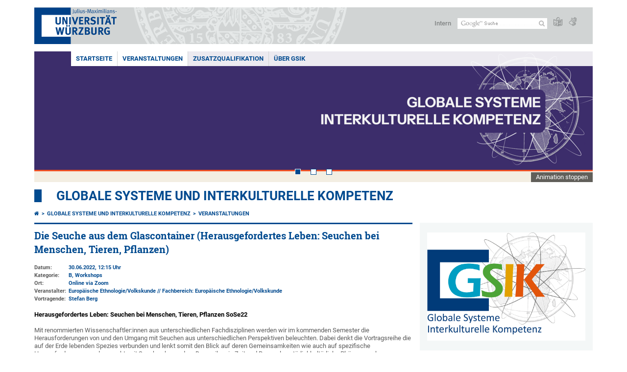

--- FILE ---
content_type: text/html; charset=utf-8
request_url: https://www.uni-wuerzburg.de/gsik/veranstaltungen/single/news/die-seuche-aus-dem-glascontainer-herausgefordertes-leben-seuchen-bei-menschen-tieren-pflanzen/
body_size: 8653
content:
<!DOCTYPE html>
<html dir="ltr" lang="de-DE">
<head>

<meta charset="utf-8">
<!-- 
	This website is powered by TYPO3 - inspiring people to share!
	TYPO3 is a free open source Content Management Framework initially created by Kasper Skaarhoj and licensed under GNU/GPL.
	TYPO3 is copyright 1998-2026 of Kasper Skaarhoj. Extensions are copyright of their respective owners.
	Information and contribution at https://typo3.org/
-->



<title>Die Seuche aus dem Glascontainer (Herausgefordertes Leben: Seuchen bei Menschen, Tieren, Pflanzen) - Globale Systeme und interkulturelle Kompetenz</title>
<meta http-equiv="x-ua-compatible" content="IE=edge" />
<meta name="generator" content="TYPO3 CMS" />
<meta name="viewport" content="width=device-width, initial-scale=1.0" />
<meta property="og:title" content="Die Seuche aus dem Glascontainer (Herausgefordertes Leben: Seuchen bei Menschen, Tieren, Pflanzen)" />
<meta property="og:type" content="article" />
<meta property="og:url" content="https://www.uni-wuerzburg.de/gsik/veranstaltungen/single/news/die-seuche-aus-dem-glascontainer-herausgefordertes-leben-seuchen-bei-menschen-tieren-pflanzen/" />
<meta name="twitter:card" content="summary" />
<meta name="date" content="2025-01-29" />


<link rel="stylesheet" href="/typo3temp/assets/compressed/merged-4b37a4b28e2011f9d17d18f413625de8-a90861707536465aaacbf512ee3ae60e.css.gzip?1765952950" media="all">
<link rel="stylesheet" href="/typo3temp/assets/compressed/merged-bd468f30b20fb3c6f9b7630b03866698-2c918c4544e4cf419b5aec44df6138a5.css.gzip?1701247136" media="screen">
<link rel="stylesheet" href="/typo3temp/assets/compressed/merged-21d7f4fc9e3c117c006b7a474b70d346-67702bc64d7a3ad4028482a349dab7c5.css.gzip?1701247136" media="print">



<script src="/typo3temp/assets/compressed/merged-cbc3b9cee04d0b5ce1db5b83afe78ea0-0d2b905a0f6ee977d2e028a16261b062.js.gzip?1701247136"></script>


<link rel="apple-touch-icon" sizes="180x180" href="/typo3conf/ext/uw_sitepackage/Resources/Public/Images/Favicons/apple-touch-icon.png">
        <link rel="icon" type="image/png" sizes="32x32" href="/typo3conf/ext/uw_sitepackage/Resources/Public/Images/Favicons/favicon-32x32.png">
        <link rel="icon" type="image/png" sizes="16x16" href="/typo3conf/ext/uw_sitepackage/Resources/Public/Images/Favicons/favicon-16x16.png">
        <link rel="manifest" href="/typo3conf/ext/uw_sitepackage/Resources/Public/Images/Favicons/manifest.json">
        <link rel="mask-icon" href="/typo3conf/ext/uw_sitepackage/Resources/Public/Images/Favicons/safari-pinned-tab.svg" color="#2b5797">
        <meta name="theme-color" content="#ffffff"><link rel="alternate" type="application/rss+xml" title="RSS-Feed Universität Würzburg: Neuigkeiten" href="https://www.uni-wuerzburg.de/index.php?id=1334&type=100" /><link rel="alternate" type="application/rss+xml" title="RSS-Feed Universität Würzburg: Aktuelle Veranstaltungen" href="https://www.uni-wuerzburg.de/index.php?id=197207&type=151" /><style>
    #mobile-mega-navigation {
        display: none;
    }

    #mobile-mega-navigation.mm-opened {
        display: inherit;
    }
</style>
<!-- Matomo Tracking -->
<script type="text/javascript">
    $.ajax({
        data: {
            "module": "API",
            "method": "UniWueTracking.getTrackingScript",
            "location": window.location.href
        },
        url: "https://webstats.uni-wuerzburg.de",
        dataType: "html",
        success: function(script) {
            $('body').append(script);
        } 
    });
</script>
<!-- End Matomo Tracking -->
<!-- Matomo Tag Manager -->
<script>
  var _mtm = window._mtm = window._mtm || [];
  _mtm.push({'mtm.startTime': (new Date().getTime()), 'event': 'mtm.Start'});
  (function() {
    var d=document, g=d.createElement('script'), s=d.getElementsByTagName('script')[0];
    g.async=true; g.src='https://webstats.uni-wuerzburg.de/js/container_81AEXS1l.js'; s.parentNode.insertBefore(g,s);
  })();
</script>
<!-- End Matomo Tag Manager -->
<link rel="canonical" href="https://www.uni-wuerzburg.de/gsik/veranstaltungen/single/news/die-seuche-aus-dem-glascontainer-herausgefordertes-leben-seuchen-bei-menschen-tieren-pflanzen/"/>
</head>
<body>
<nav role="presentation" aria-hidden="true" id="mobile-mega-navigation">
    <ul class="first-level"><li><a href="/gsik/" title="GSiK-Startseite">Startseite</a></li><li><a href="/gsik/veranstaltungen/" title="Veranstaltungen">Veranstaltungen</a><ul class="second-level"><li><a href="/gsik/veranstaltungen/gsik-bereiche/" title="GSiK Bereiche">GSiK Bereiche</a><ul class="third-level"><li><a href="/gsik/veranstaltungen/gsik-bereiche/gsik-bereich-d/" title="GSiK-Bereich D">GSiK-Bereich D</a></li><li><a href="/gsik/veranstaltungen/gsik-bereiche/gsik-bereich-c/" title="GSiK-Bereich C">GSiK-Bereich C</a></li><li><a href="/gsik/veranstaltungen/gsik-bereiche/gsik-bereich-b/" title="GSiK-Bereich B">GSiK-Bereich B</a></li><li><a href="/gsik/veranstaltungen/gsik-bereiche/gsik-bereich-a/" title="GSiK-Bereich A">GSiK-Bereich A</a></li></ul></li><li><a href="/gsik/veranstaltungen/themenfelder/" title="Themenfelder">Themenfelder</a></li></ul></li><li><a href="/gsik/zusatzqualifikation/" title="Zusatzqualifikation">Zusatzqualifikation</a><ul class="second-level"><li><a href="/gsik/zusatzqualifikation/zusatzqualifikation-interkulturelle-kompetenz/" title="Zusatzqualifikation Interkulturelle Kompetenz">Zusatzqualifikation Interkulturelle Kompetenz</a></li><li><a href="/gsik/zusatzqualifikation/zusatzqualifikation-nachhaltigkeit-und-globale-verantwortung/" title="Zusatzqualifikation Nachhaltigkeit und Globale Verantwortung">Zusatzqualifikation Nachhaltigkeit und Globale Verantwortung</a></li></ul></li><li><a href="/gsik/ueber-gsik/" title="Über GSiK">Über GSiK</a><ul class="second-level"><li><a href="/gsik/ueber-gsik/infos-fuer-studierende/" title="Infos für Studierende">Infos für Studierende</a></li><li><a href="/gsik/ueber-gsik/infos-fuer-dozierende/" title="Infos für Dozierende">Infos für Dozierende</a></li><li><a href="/gsik/ueber-gsik/team-kontakt/" title="Team &amp; Kontakt">Team & Kontakt</a></li></ul></li></ul>
</nav>

<div class="mobile-mega-navigation__additional-data">
    <a href="#page-wrapper" id="close-mobile-navigation" title="Navigation schließen"></a>
    
  
    
      
    
      
    
  

    <a href="/sonstiges/login/" title="Intern">Intern</a>
    
        <a class="page-header__icon-link" title="Zusammenfassung der Webseite in leichter Sprache" href="/sonstiges/barrierefreiheit/leichte-sprache/">
  <span class="icon-easy-to-read"></span>
</a>

    
    
        <a class="page-header__icon-link" title="Zusammenfassung der Webseite in Gebärdensprache" href="/sonstiges/barrierefreiheit/gebaerdenvideos/">
  <span class="icon-sign-language"></span>
</a>

    
    <div>
        <form action="/suche/" class="page-header__search-form" role="search">
    <input type="hidden" name="ie" value="utf-8" />
    <input type="hidden" name="as_sitesearch" value="www.uni-wuerzburg.de/"/>
    <div class="page-header__search-form-input">
        <input type="text" name="q" title="" class="page-header__search-input page-header__search-input-de" aria-label="Suche auf Webseite mit Google" />

        <!-- Some IE does not submit a form without a submit button -->
        <input type="submit" value="Suche absenden" style="text-indent:-9999px" class="page-header__search-form-submit"/>
    </div>
</form>

    </div>
</div>


        <header role="banner" class="page-header">
            <a href="#mobile-mega-navigation" id="open-mobile-navigation" title="Navigation öffnen oder schließen"><span></span><span></span><span></span></a>
            <div class="page-header__logo">
                <a class="page-header__logo-link" href="/">
                    <img src="/typo3conf/ext/uw_sitepackage/Resources/Public/Images/uni-wuerzburg-logo.svg" alt="Zur Startseite" class="page-header__logo-full ">

                </a>
            </div>
            
            <div class="page-header__menu">
                <ul>
                    <li><a href="/sonstiges/login/" title="Intern">Intern</a></li>
                    <li>
                        <form action="/suche/" class="page-header__search-form" role="search">
    <input type="hidden" name="ie" value="utf-8" />
    <input type="hidden" name="as_sitesearch" value="www.uni-wuerzburg.de/"/>
    <div class="page-header__search-form-input">
        <input type="text" name="q" title="" class="page-header__search-input page-header__search-input-de" aria-label="Suche auf Webseite mit Google" />

        <!-- Some IE does not submit a form without a submit button -->
        <input type="submit" value="Suche absenden" style="text-indent:-9999px" class="page-header__search-form-submit"/>
    </div>
</form>

                    </li>
                    
                        <li>
                            <a class="page-header__icon-link" title="Zusammenfassung der Webseite in leichter Sprache" href="/sonstiges/barrierefreiheit/leichte-sprache/">
  <span class="icon-easy-to-read"></span>
</a>

                        </li>
                    
                    
                        <li>
                            <a class="page-header__icon-link" title="Zusammenfassung der Webseite in Gebärdensprache" href="/sonstiges/barrierefreiheit/gebaerdenvideos/">
  <span class="icon-sign-language"></span>
</a>

                        </li>
                    
                    <li>
                        
  
    
      
    
      
    
  

                    </li>
                </ul>
            </div>
        </header>
    

<div id="page-wrapper" data-label-next="Nächstes Element" data-label-prev="Vorheriges Element">
    <div class="hero-element">
    <nav role="navigation" class="mega-navigation simple"><ul class="mega-navigation__menu-level1"><li class="mega-navigation__link-level1 active"><a href="/gsik/" title="GSiK-Startseite">Startseite</a></li><li class="mega-navigation__link-level1 active"><a href="/gsik/veranstaltungen/" title="Veranstaltungen">Veranstaltungen</a><div class="mega-navigation__submenu-container"><div class="col"><ul><li class="mega-navigation__link-level2"><a href="/gsik/veranstaltungen/gsik-bereiche/" title="GSiK Bereiche">GSiK Bereiche</a></li><li class="mega-navigation__link-level2"><a href="/gsik/veranstaltungen/themenfelder/" title="Themenfelder">Themenfelder</a></li></ul></div></div></li><li class="mega-navigation__link-level1 has-sub" aria-haspopup="true" aria-expanded="false"><a href="/gsik/zusatzqualifikation/" title="Zusatzqualifikation" class="level1">Zusatzqualifikation</a><div class="mega-navigation__submenu-container"><div class="col"><ul><li class="mega-navigation__link-level2"><a href="/gsik/zusatzqualifikation/zusatzqualifikation-interkulturelle-kompetenz/" title="Zusatzqualifikation Interkulturelle Kompetenz">Zusatzqualifikation Interkulturelle Kompetenz</a></li><li class="mega-navigation__link-level2"><a href="/gsik/zusatzqualifikation/zusatzqualifikation-nachhaltigkeit-und-globale-verantwortung/" title="Zusatzqualifikation Nachhaltigkeit und Globale Verantwortung">Zusatzqualifikation Nachhaltigkeit und Globale Verantwortung</a></li></ul></div></div></li><li class="mega-navigation__link-level1 has-sub" aria-haspopup="true" aria-expanded="false"><a href="/gsik/ueber-gsik/" title="Über GSiK" class="level1">Über GSiK</a><div class="mega-navigation__submenu-container"><div class="col"><ul><li class="mega-navigation__link-level2"><a href="/gsik/ueber-gsik/infos-fuer-studierende/" title="Infos für Studierende">Infos für Studierende</a></li><li class="mega-navigation__link-level2"><a href="/gsik/ueber-gsik/infos-fuer-dozierende/" title="Infos für Dozierende">Infos für Dozierende</a></li><li class="mega-navigation__link-level2"><a href="/gsik/ueber-gsik/team-kontakt/" title="Team &amp; Kontakt">Team & Kontakt</a></li></ul></div></div></li></ul></nav>
    <div class="hero-element__slider m_default-layout">
        <ul class="hero-element__slider-list"><li class="hero-element__slider-item"><img src="/fileadmin/_processed_/c/3/csm_Startseite_Header_1__1dfd865999.png" width="1140" height="267"  class="hero-element__slider-image" data-title="" data-description="" data-imageuid="802097" data-copyright="&quot;&quot;" data-link=""  alt="" ></li><li class="hero-element__slider-item"><img src="/fileadmin/_processed_/c/d/csm_202511_unsICHtbar_Header_2f8bbc8014.png" width="1140" height="267"  class="hero-element__slider-image" data-title="" data-description="" data-imageuid="816619" data-copyright="&quot;&quot;" data-link=""  alt="" ></li><li class="hero-element__slider-item"><img src="/fileadmin/_processed_/5/d/csm_Democracy_Lab_Header_9da7306ea7.png" width="1140" height="267"  class="hero-element__slider-image" data-title="" data-description="" data-imageuid="816620" data-copyright="&quot;&quot;" data-link=""  alt="" ></li></ul>
        <div class="element__slider-controls hidden">
  <button type="button" class="element__slider-startstop" data-stopped="0" data-start="Animation starten" data-stop="Animation stoppen">
    Animation stoppen
  </button>
</div>
    </div>
</div>
    
    <div class="section-header">
        
                Globale Systeme und interkulturelle Kompetenz
            
    </div>

    
        <div class="content no-padding-lr">
            <div class="default-layout">
                <main class="main-content without-left-menu" role="main">
                    <nav aria-label="Übergeordnete Seiten"><ul class="breadcrumb"><li class="breadcrumb__item"><a class="breadcrumb__link" title="Startseite" href="/"><span class="icon-home"></span></a></li><li class="breadcrumb__item"><a href="/gsik/" title="Globale Systeme und interkulturelle Kompetenz" class="breadcrumb__link">Globale Systeme und interkulturelle Kompetenz </a></li><li class="breadcrumb__item"><a href="/gsik/veranstaltungen/" title="Veranstaltungen" class="breadcrumb__link">Veranstaltungen </a></li></ul></nav>
                    
                    
                    
	

			<div id="c534995" class="frame frame-default frame-type-news_newsdetail frame-layout-0">
				
				
					



				
				
					

	



				
				

    
    

<article class="news-single__item">
	
	

			
					
	


    
  


	








		
		
	















	<h1 class="news-single__item-header">Die Seuche aus dem Glascontainer (Herausgefordertes Leben: Seuchen bei Menschen, Tieren, Pflanzen)</h1>

	
			

			<div class="news-single__item-event-details">
				

<table>
    
        <tr>
            <td class="news-single__item-label">Datum:</td>
            <td class="news-single__item-value">


        30.06.2022, 12:15  Uhr
    



</td>
        </tr>
    

    
        <tr>
            <td class="news-single__item-label">Kategorie:</td>
            <td class="news-single__item-value">
                
                    B, 
                
                    Workshops
                
            </td>
        </tr>
    

    
            
                <tr>
                    <td class="news-single__item-label">Ort:</td>
                    <td class="news-single__item-value">Online via Zoom</td>
                </tr>
            
        

    
            
                <tr>
                    <td class="news-single__item-label">Veranstalter:</td>
                    <td class="news-single__item-value">Europäische Ethnologie/Volkskunde // Fachbereich: Europäische Ethnologie/Volkskunde</td>
                </tr>
            
        
    
        <tr>
            <td class="news-single__item-label">Vortragende:</td>
            <td class="news-single__item-value">Stefan Berg</td>
        </tr>
    
</table>


			</div>
		

	

	
			


<div class="news-single__item-content">
  

  <h4>Herausgefordertes Leben: Seuchen bei Menschen, Tieren, Pflanzen SoSe22</h4>
<p class="bodytext">Mit renommierten Wissenschaftler:innen aus unterschiedlichen Fachdisziplinen werden wir im kommenden Semester die Herausforderungen von und den Umgang mit Seuchen aus unterschiedlichen Perspektiven beleuchten. Dabei denkt die Vortragsreihe die auf der Erde lebenden Spezies verbunden und lenkt somit den Blick auf deren Gemeinsamkeiten wie auch auf spezifische Herausforderungen und versucht, mit Seuchen besondere Dynamiken in Zeit und Raum als natürlichkultürliche Phänomene besser zu verstehen.</p>
<p class="bodytext">&nbsp;</p>
<p class="bodytext"><strong>Alle Termine der Vortragsreihe:&nbsp;</strong></p>
<p class="bodytext">12.05. // Achtung Tierseuche: Herausforderung für Mensch und Tier (Karoline Schramm, Kitzingen-Würzburg)&nbsp;<br> 19.05. // Seuchen. Fluch der Vergangenheit - Bedrohung der Zukunft (Oliver Gauert, Hildesheim)&nbsp;<br> 02.06. // (Gem)Einsam durch die Pandemie? Transformationen urbanen Lebens in Bonn (Ruth Eggel, Valeska Flor, Victoria Huszka; Bonn)&nbsp;<br> 23.06. // Unbequeme Mobilitäten: Stechmücken, Menschen und sich verschiebende Multispecies Encounters (Ulrike Beisel, Berlin)&nbsp;<br> 30.06. // Die Seuche aus dem Glascontainer (Stefan Berg, Veitshöchheim)&nbsp;<br> 07.07. // Von "Kaffeerost" und "Apfelwicklern". Kulturwissenschaftliche Perspektiven auf Pflanzenkrankeiten in ländlichen Ökonomien. (Arnika Peselmann, Würzburg)&nbsp;<br> 14.07. // Zählen, kategorisieren, vorbeugen, töten, heilen. Praktiken des Zusammenlebens (Meike Wolf, Köln)&nbsp;</p>
<p class="bodytext">Weitere Informationen auf der <a href="https://www.phil.uni-wuerzburg.de/eevk/veranstaltungen/herausgefordertes-leben-seuchen-bei-menschen-tieren-pflanzen-sose22/" target="_blank">Website des Lehrstuhls für Europätische Ethnologie/ Volkskunde.</a>&nbsp;</p>
<p class="csc-frame-frame2">Der Vortrag kann auch für das &gt;<a href="/gsik/zusatzqualifikation/zusatzqualifikation-nachhaltigkeit-und-globale-verantwortung/" target="_top">Nachhaltigkeitszertifikat</a>&nbsp;angerechnet werden.&nbsp;</p>
<p class="csc-frame-frame1"><strong>Zugangsdaten&nbsp;Zoom:&nbsp;</strong><br> Die Zugangsdaten findest Du in unserem&nbsp;<strong>WueCampus-Raum</strong>:&nbsp;&nbsp;<strong><a href="https://go.uniwue.de/gsik-teilnahme" target="_blank" rel="noreferrer">https://go.uniwue.de/gsik-teilnahme</a>&nbsp;</strong>(Externe können sich gerne über&nbsp;<strong>gsik@uni-wuerzburg</strong>&nbsp;an uns wenden.)<br> <strong>Bestätigung der Anwesenheit:</strong><br> Während der Veranstaltung kannst Du Deine Anwesenheit für ein GSiK-Zertifikat bestätigen, ebenfalls&nbsp;in unserem&nbsp;<strong>WueCampus-Raum</strong>:&nbsp;&nbsp;<strong><a href="https://go.uniwue.de/gsik-teilnahme" target="_blank" rel="noreferrer">https://go.uniwue.de/gsik-teilnahme</a>.&nbsp;</strong>Das Passwort hierfür erhälst Du in der Veranstaltung.</p>
  <div class="clear"></div>
</div>




		

	




	




	





	

	
			<p class="align-right news-more">
				
					Zurück
				
			</p>
		

				

		

</article>




				
					



				
				
					



				
			</div>

		


                </main>

                <aside class="aside-content without-left-menu  has-content" role="complementary">
                    
	

			<div id="c707771" class="frame frame-default frame-type-textpic frame-layout-0">
				
				
					



				
				

	
		

	



	


				

	
			<div class="ce-textpic ce-center ce-above">
  
    


	

			

			<div class="ce-gallery" data-ce-columns="1" data-ce-images="1">
				
					<div class="ce-outer">
						<div class="ce-inner">
				
				
					<div class="ce-row">
						
							
								<div class="ce-column">
									


		
<figure class="image">
	
			<a href="/gsik/ueber-gsik/">
				


    
  



<img data-imageuid="276723" data-copyright="&quot;Copyright: intern&quot;" class="image-embed-item" alt="Logo des GSiK-Projekts" src="/fileadmin/_processed_/9/0/csm_Logo_Gsik_A3_Web_weisser_Hintergrund_2145affaab.png" width="1000" height="653" />


			</a>
		
	
</figure>


	


								</div>
							
						
					</div>
				
				
			</div>
			</div>
	
	</div>

		




  

  
      
    

  
</div>

		


				
					



				
				
					



				
			</div>

		


                </aside>

                <div class="clear"></div>
            </div>
        </div>
    
    <div class="content colored" role="contentinfo">
    <div class="contact-data">
        
            <div class="contact-data__col-1">
                
	

			<div id="c556744" class="frame frame-default frame-type-list frame-layout-0">
				
				
					



				
				
					



				
				

    
        



  <nav aria-labelledby="socialLinksLabel">
    <span class="contact-data__title no-margin-bottom" id="socialLinksLabel">
      Social Media
    </span>
    <div class="socialLinksIcons">
        
            <a href="https://www.uni-wuerzburg.de/redirect/?u=https://www.instagram.com/gsik_uniwuerzburg" aria-label="Link zu Instagram öffnen" class="contact-data__social-link icon-instagram-square"></a>
        
        
        
          
        
            <a href="https://www.uni-wuerzburg.de/redirect/?u=https://www.facebook.com/GSiKWuerzburg" aria-label="Link zu Facebook öffnen" class="contact-data__social-link icon-facebook-square"></a>
        
        
            <a href="https://www.uni-wuerzburg.de/redirect/?u=https://www.youtube.com/channel/UCOi5iy0KO5Eng3VjJDSyX8w" aria-label="Link zu Youtube öffnen" class="contact-data__social-link icon-youtube-square"></a>
        
    </div>
  </nav>




    


				
					



				
				
					



				
			</div>

		


            </div>
        
        <div class="contact-data__col-2 ">
            
	

			<div id="c544203" class="frame frame-default frame-type-list frame-layout-0">
				
				
					



				
				
					



				
				

    
        



  <aside aria-labelledby="footerContactLabel">
    <span class="contact-data__title" id="footerContactLabel">
      Kontakt
    </span>

    <p>
      
        Globale Systeme und Interkulturelle Kompetenz<br>
      
      
        Hubland Campus Nord<br>
      
      
        Emil-Fischer-Straße 31<br>
      
      
      97074 Würzburg
    </p>

    <p>
      
        Tel.: + 49 931 31-86867<br>
      
      
      
        <a class="mail" href="mailto:gsik@uni-wuerzburg.de">E-Mail</a>
      
    </p>

    <p>
      <a href="https://wueaddress.uni-wuerzburg.de/" class="more-link no-margin" target="_blank"><b>Suche Ansprechperson</b></a>
    </p>
  </aside>




    


				
					



				
				
					



				
			</div>

		


        </div>
        <div class="contact-data__col-4">
            <div class="maps-tabs">
                
	

			<div id="c544202" class="frame frame-default frame-type-list frame-layout-0">
				
				
					



				
				
					



				
				

    
        



  <div class="maps-tabs__places">
    <nav aria-labelledby="locationMapLabel">
      <span class="contact-data__title" id="locationMapLabel">
        <a class="more-link no-margin" href="/sonstiges/lageplan/">Anfahrt</a>
      </span>
      <ul>
        
          <li><a href="#" data-map="0" class="maps-tabs__link active">Hubland Nord, Geb. 31</a></li>
        
      </ul>
    </nav>
  </div>
  <div class="maps-tabs__maps">
    
      <span class="maps-tabs__accordion-head active accordion__active" data-map="0">Hubland Nord, Geb. 31</span>
      <div class="maps-tabs__map accordion__active front" data-map="0" style="">
        <a href="https://wueaddress.uni-wuerzburg.de/building/9031" target="_blank">
          
          <img data-imageuid="298085" data-copyright="&quot;Kartenbild hergestellt aus \u003Ca href=&#039;http:\/\/www.openstreetmap.org\/&#039;\u003EOpenStreetMap-Daten\u003C\/a\u003E | Lizenz: \u003Ca href=&#039;https:\/\/opendatacommons.org\/licenses\/odbl\/&#039;\u003EOpen Database License (ODbL)\u003C\/a\u003E | \u00a9 \u003Ca href=&#039;https:\/\/www.openstreetmap.org\/copyright&#039;\u003EOpenStreetMap-Mitwirkende\u003C\/a\u003E&quot;" src="/fileadmin/uniwue/maps/9031.png" width="555" height="190" alt="" />
        </a>
      </div>
    
  </div>




    


				
					



				
				
					



				
			</div>

		


                <div class="clear"></div>
            </div>
        </div>
        <div class="clear"></div>
    </div>
</div>
    <div class="footer" role="contentinfo">
    <div class="footer__col"><ul class="footer__menu"><li class="footer__menu-level1"><a href="/" class="footer__link bold"><span class="icon-chevron-right"></span>Startseite</a></li><li><a href="/universitaet/" title="Universität" class="footer__link"><span class="icon-chevron-right"></span>Universität</a></li><li><a href="/studium/" title="Studium" class="footer__link"><span class="icon-chevron-right"></span>Studium</a></li><li><a href="/forschung/" title="Forschung" class="footer__link"><span class="icon-chevron-right"></span>Forschung</a></li><li><a href="/lehre/" title="Lehre" class="footer__link"><span class="icon-chevron-right"></span>Lehre</a></li><li><a href="/einrichtungen/ueberblick/" title="Einrichtungen" class="footer__link"><span class="icon-chevron-right"></span>Einrichtungen</a></li><li><a href="/international/" title="International" class="footer__link"><span class="icon-chevron-right"></span>International</a></li></ul></div><div class="footer__col"><ul class="footer__menu"><li class="footer__menu-level1"><a href="/" class="footer__link bold"><span class="icon-chevron-right"></span>Universität</a></li><li><a href="/studium/studienangelegenheiten/fristen-und-termine/" title="Fristen und Termine" class="footer__link"><span class="icon-chevron-right"></span>Fristen und Termine</a></li><li><a href="/studium/angebot/" title="Studienangebot" class="footer__link"><span class="icon-chevron-right"></span>Studienangebot</a></li><li><a href="/aktuelles/pressemitteilungen/archiv/" title="Nachrichten" class="footer__link"><span class="icon-chevron-right"></span>Nachrichten</a></li><li><a href="/karriere/" title="Karriereportal" class="footer__link"><span class="icon-chevron-right"></span>Karriereportal</a></li><li><a href="/beschaeftigte/" title="Beschäftigte" class="footer__link"><span class="icon-chevron-right"></span>Beschäftigte</a></li><li><a href="/verwaltung/verwaltungsabc/" title="VerwaltungsABC" class="footer__link"><span class="icon-chevron-right"></span>VerwaltungsABC</a></li><li><a href="/amtl-veroeffentlichungen/" title="Amtliche Veröffentlichungen" class="footer__link"><span class="icon-chevron-right"></span>Amtliche Veröffentlichungen</a></li></ul></div><div class="footer__col"><ul class="footer__menu"><li class="footer__menu-level1"><a href="/einrichtungen/ueberblick/" class="footer__link bold"><span class="icon-chevron-right"></span>Service</a></li><li><a href="https://www.bibliothek.uni-wuerzburg.de/" title="Universitätsbibliothek" class="footer__link"><span class="icon-chevron-right"></span>Universitätsbibliothek</a></li><li><a href="https://www.rz.uni-wuerzburg.de/" title="IT-Dienste" class="footer__link"><span class="icon-chevron-right"></span>IT-Dienste</a></li><li><a href="https://www.hochschulsport-wuerzburg.de/" title="Hochschulsport" class="footer__link"><span class="icon-chevron-right"></span>Hochschulsport</a></li><li><a href="/studium/zsb/" title="Studienberatung" class="footer__link"><span class="icon-chevron-right"></span>Studienberatung</a></li><li><a href="/studium/pruefungsamt/" title="Prüfungsamt" class="footer__link"><span class="icon-chevron-right"></span>Prüfungsamt</a></li><li><a href="/studium/studienangelegenheiten/" title="Studierendenkanzlei" class="footer__link"><span class="icon-chevron-right"></span>Studierendenkanzlei</a></li><li><a href="/stuv/" title="Studierendenvertretung" class="footer__link"><span class="icon-chevron-right"></span>Studierendenvertretung</a></li><li><a href="/career/" title="Career Centre" class="footer__link"><span class="icon-chevron-right"></span>Career Centre</a></li></ul></div><div class="footer__col"><ul class="footer__menu"><li class="footer__menu-level1">Dienste</li><li><a href="https://wuestudy.uni-wuerzburg.de/" title="WueStudy" class="footer__link"><span class="icon-chevron-right"></span>WueStudy</a></li><li><a href="https://wuecampus.uni-wuerzburg.de" title="WueCampus" class="footer__link"><span class="icon-chevron-right"></span>WueCampus</a></li><li><a href="/studium/vorlesungsverzeichnis/" title="Vorlesungsverzeichnis" class="footer__link"><span class="icon-chevron-right"></span>Vorlesungsverzeichnis</a></li><li><a href="/studium/studienangelegenheiten/bewerbung-und-einschreibung/daten-online/start-onlineservice/" title="Online-Bewerbung und Online-Einschreibung" class="footer__link"><span class="icon-chevron-right"></span>Online-Bewerbung und Online-Einschreibung</a></li><li><a href="http://katalog.bibliothek.uni-wuerzburg.de" title="Katalog der Bibliothek" class="footer__link"><span class="icon-chevron-right"></span>Katalog der Bibliothek</a></li></ul></div><div class="footer__col"><ul class="footer__menu"><li class="footer__menu-level1"><a href="/sonstiges/kontakt/" class="footer__link bold"><span class="icon-chevron-right"></span>Kontakt</a></li><li><a href="https://wueaddress.uni-wuerzburg.de/" title="Telefon- und Adressverzeichnis" class="footer__link"><span class="icon-chevron-right"></span>Telefon- und Adressverzeichnis</a></li><li><a href="/sonstiges/lageplan/" title="Standorte und Anfahrt" class="footer__link"><span class="icon-chevron-right"></span>Standorte und Anfahrt</a></li><li><a href="/presse/" title="Presse" class="footer__link"><span class="icon-chevron-right"></span>Presse</a></li><li><a href="/studium/zsb/s/telefonservice/" title="Studienberatung" class="footer__link"><span class="icon-chevron-right"></span>Studienberatung</a></li><li><a href="/verwaltung/stoerungen/" title="Störungsannahme" class="footer__link"><span class="icon-chevron-right"></span>Störungsannahme</a></li><li><a href="/verwaltung/technischer-betrieb/" title="Technischer Betrieb" class="footer__link"><span class="icon-chevron-right"></span>Technischer Betrieb</a></li><li><a href="/verwaltung/agtu/aufgaben/gesundheitsschutz/hilfe-im-notfall/" title="Hilfe im Notfall" class="footer__link"><span class="icon-chevron-right"></span>Hilfe im Notfall</a></li></ul></div>
    <div class="footer__col">
        <ul class="footer__menu">
            <li class="footer__menu-level1 bold">
                Seitenoptionen
            </li>
            <li>
                <a class="footer__link" href="/gsik/sonstiges/sitemap/">
                    <span class="icon-chevron-right"></span>
                    Sitemap
                </a>
            </li>
            <li id="js-picture-credits-link__container">
                <a href="#js-picture-credits" class="footer__link" id="js-toggle-picture-credits">
                    <span class="icon-chevron-right"></span>
                    Bildnachweise
                </a>
            </li>
            <li>
                <a class="footer__link" href="#top">
                    <span class="icon-chevron-right"></span>
                    Nach oben
                </a>
            </li>
        </ul>

        <div class="footer__last-changed">
            <div class="footer__last-changed-header">
                Letzte Änderung:
            </div>
            29.01.2025
        </div>

        <div class="footer__page-uid">
            <div class="footer__page-uid-header">
                <a href="/index.php?id=197341" rel="nofollow">Seite:</a> <span class="footer__page-uid-value">197341/516</span>
            </div>
        </div>

    </div>
    <div class="clear"></div>
</div>

<div class="picture-credits hidden" id="js-picture-credits" data-titleimage="Bild: ">
    <h3>Bildnachweise</h3>
</div>

<div class="content" role="contentinfo">
    <div class="disclaimer">
        <ul><li><a href="/sonstiges/impressum/" title="Impressum">Impressum</a></li><li><a href="/sonstiges/datenschutz/" title="Datenschutz">Datenschutz</a></li><li><a href="/sonstiges/barrierefreiheit/barrierefreiheit/" title="Erklärung zur Barrierefreiheit">Barrierefreiheit</a></li></ul>
    </div>
</div>


</div>
<script src="/typo3temp/assets/compressed/merged-9c500688b32a3b38853cebb16a293582-9240603b045a1d8427ab96159a49b5b0.js.gzip?1765952950"></script>
<script src="/typo3temp/assets/compressed/merged-75e3a5c0ee6cbe38962798bd61b5ecbe-61f20dbbea208357c59718fd1a8e0346.js.gzip?1701247136"></script>
<script src="/typo3temp/assets/compressed/Form.min-e75beb9dfb706bf6954cd7398e0b3472.js.gzip?1765952950" defer="defer"></script>


</body>
</html>